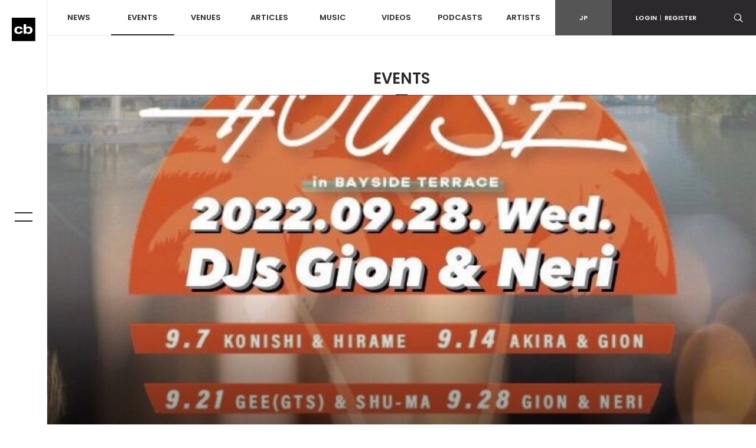

--- FILE ---
content_type: text/html; charset=UTF-8
request_url: https://clubberia.com/ja/events/296784-BANK-The-House-in-BAYSIDE-TERRACE/
body_size: 7213
content:
<!DOCTYPE html>
<html lang="ja">

    <head prefix="og: http://ogp.me/ns# fb: http://ogp.me/ns/fb# article: http://ogp.me/ns/article#">
<!-- Google tag (gtag.js) -->
<script async src="https://www.googletagmanager.com/gtag/js?id=G-ZJ896ZTJH9"></script>

<script>
  window.dataLayer = window.dataLayer || [];
  function gtag(){dataLayer.push(arguments);}
  gtag('js', new Date());

  gtag('config', 'G-ZJ896ZTJH9');
</script>

        <meta charset="utf-8">
        <meta http-equiv="X-UA-Compatible" content="IE=edge">
        <meta name="viewport" content="width=device-width,initial-scale=1">
        <meta name="keywords" lang="ja" content="クラブ,イベント,パーティ,レイブ,ダンス,ミュージック,DJ,音楽,テクノ,ハウス,トランス,レゲエ,ヒップホップ,R＆B,HIPHOP,CLUB,MUSIC,EVENT,DANCE,RAVE">
        <meta name="description" lang="ja" content="BANK THE HOUSESeptember DJs Lineup9月のDJ スケジュール毎週水曜日18:00 - 22:45迄料金 1000円※ご飲食代は別途になり、キャッシュオンデリバリー...">
        <meta name="copyright" content="© clubberia">
        <meta name="format-detection" content="telephone=no">
        <meta property="og:url" content="https://clubberia.com/ja/events/296784-BANK-The-House-in-BAYSIDE-TERRACE/">
        <meta property="og:type" content="website">
        <meta property="og:title" content="BANK The House in BAYSIDE TERRACE [2022-09-28 (Wed)] | クラベリア">
        <meta property="og:description" content="BANK THE HOUSESeptember DJs Lineup9月のDJ スケジュール毎週水曜日18:00 - 22:45迄料金 1000円※ご飲食代は別途になり、キャッシュオンデリバリー...">
        <meta property="og:image" content="https://clubberia.com/image/event/296784/1/1/296784.jpeg">
        <meta property="og:locale" content="ja_JP">
        <meta property="fb:app_id" content="108381442539091">
        <meta property="fb:pages" content="111331592223725" />
        <meta property="twitter:card" content="summary_large_image">
        <meta property="twitter:site" content="@clubberia">
        <meta property="twitter:url" content="https://clubberia.com/ja/events/296784-BANK-The-House-in-BAYSIDE-TERRACE/">
        <meta property="twitter:title" content="BANK The House in BAYSIDE TERRACE [2022-09-28 (Wed)] | クラベリア">
        <meta property="twitter:description" content="BANK THE HOUSESeptember DJs Lineup9月のDJ スケジュール毎週水曜日18:00 - 22:45迄料金 1000円※ご飲食代は別途になり、キャッシュオンデリバリー...">
        <meta property="twitter:image" content="https://clubberia.com/image/event/296784/1/1/296784.jpeg">
        <title>BANK The House in BAYSIDE TERRACE [2022-09-28 (Wed)] | clubberia クラベリア</title>
        <link rel="shortcut icon" href="/images/common/favicon.ico" />
        <link rel="apple-touch-icon" href="/images/common/apple-touch-icon.png" />
        <link href="https://fonts.googleapis.com/css?family=Poppins:300,400,500,600" rel="stylesheet">
        <link rel="stylesheet" href="/css/style.css?241129">
        <script src="/js/modernizr-custom.js"></script>
        <!-- Generated by Revive Adserver v4.0.2 -->
        <script type='text/javascript' src='https://ad.clubberia.com/www/delivery/spcjs.php?id=1&amp;target=_blank'></script>
                
<script>
(function(i,s,o,g,r,a,m){i['GoogleAnalyticsObject']=r;i[r]=i[r]||function(){
    (i[r].q=i[r].q||[]).push(arguments)},i[r].l=1*new Date();a=s.createElement(o),
    m=s.getElementsByTagName(o)[0];a.async=1;a.src=g;m.parentNode.insertBefore(a,m)
})(window,document,'script','https://www.google-analytics.com/analytics.js','ga');

ga('create', 'UA-1509112-1', 'auto');
ga('send', 'pageview');

</script>
        
<!-- Google Tag Manager -->
<script>(function(w,d,s,l,i){w[l]=w[l]||[];w[l].push({'gtm.start':
new Date().getTime(),event:'gtm.js'});var f=d.getElementsByTagName(s)[0],
j=d.createElement(s),dl=l!='dataLayer'?'&l='+l:'';j.async=true;j.src=
'https://www.googletagmanager.com/gtm.js?id='+i+dl;f.parentNode.insertBefore(j,f);
})(window,document,'script','dataLayer','GTM-KJ9TVHB');</script>
<!-- End Google Tag Manager -->
        
<script async src="//pagead2.googlesyndication.com/pagead/js/adsbygoogle.js"></script>
        <script async type="text/javascript" src="//asset.fwcdn2.com/js/embed-feed.js"></script>
    </head>
    <body id="top">
        
<!-- Google Tag Manager (noscript) -->
<noscript><iframe src="https://www.googletagmanager.com/ns.html?id=GTM-KJ9TVHB"
height="0" width="0" style="display:none;visibility:hidden"></iframe></noscript>
<!-- End Google Tag Manager (noscript) -->

        <div class="c-overlay c-overlay--wrapper"></div>

                <!------------------------- HEADER --------------------------->
        <!-- .header -->
        <header class="l-header">
            <div class="l-header-sp">
                <div class="l-header-sp__logo">
                    <a href="/ja/">
                        <img src="/images/common/logo_mark.svg" alt="clubberia" class="l-header-sp__logo-img" />
                    </a>
                </div>
                <div class="l-header-sp__toggle c-gnav-toggle c-gnav-toggle--sp js-gnavi-toggle-sp is-close">
                    <span class="c-gnav-toggle__bar c-gnav-toggle__bar--first"></span><span class="c-gnav-toggle__bar c-gnav-toggle__bar--second"></span>
                </div>
                <div class="l-header-sp__login">
                    <a href="javascript:void(0)" class="js-login-toggle"><span class="c-icon-login"></span></a>
                </div>
                <div class="l-header-sp__search">
                    <a href="javascript:void(0)" class="js-search-toggle"><span class="c-icon-search"></span></a>
                </div>
            </div>
            <div class="l-header-box">
                <div class="l-header__main">
                    <nav class="l-header-nav">
                        <ul class="l-header-nav__primary">
                            <li class="l-header-nav__item l-header-nav__item--primary"><a href="/ja/news/">NEWS</a></li>
                            <li class="l-header-nav__item l-header-nav__item--primary js-dd-trigger">
                                <a href="/ja/events/" class="is-current">EVENTS</a>
                                <div class="l-header-nav__trigger-sp js-dd-trigger-sp"><span class="c-icon-arrow-down"></span></div>
                                <div class="l-header-dd l-header-dd--nav">
                                    <ul class="l-header-nav__secondary">
                                        <li class="l-header-nav__item--secondary"><a href="/ja/events/pickup/">ピックアップ</a></li>
                                        <li class="l-header-nav__item--secondary"><a href="/ja/events/coupon/">クーポン</a></li>
                                        <li class="l-header-nav__item--secondary"><a href="/ja/events/tickets/">チケット</a></li>
                                        <li class="l-header-nav__item--secondary"><a href="/ja/venues/4964">ライブストリーミング</a></li>
                                    </ul>
                                </div>
                            </li>
                            <li class="l-header-nav__item l-header-nav__item--primary js-dd-trigger">
                                <a href="/ja/venues/">VENUES</a>
                                <div class="l-header-nav__trigger-sp js-dd-trigger-sp"><span class="c-icon-arrow-down"></span></div>
                                <div class="l-header-dd l-header-dd--nav">
                                    <ul class="l-header-nav__secondary">
                                        <li class="l-header-nav__item--secondary"><a href="/ja/venues/">全て</a></li>
                                        <li class="l-header-nav__item--secondary"><a href="/ja/venues/tokyo/">東京</a></li>
                                        <li class="l-header-nav__item--secondary"><a href="/ja/venues/kantou/">関東</a></li>
                                        <li class="l-header-nav__item--secondary"><a href="/ja/venues/kansai/">関西</a></li>
                                        <li class="l-header-nav__item--secondary"><a href="/ja/venues/toukai/">東海</a></li>
                                        <li class="l-header-nav__item--secondary"><a href="/ja/venues/hokkaido/">北海道</a></li>
                                        <li class="l-header-nav__item--secondary"><a href="/ja/venues/touhoku/">東北</a></li>
                                        <li class="l-header-nav__item--secondary"><a href="/ja/venues/koushinetsu/">甲信越</a></li>
                                        <li class="l-header-nav__item--secondary"><a href="/ja/venues/hokuriku/">北陸</a></li>
                                        <li class="l-header-nav__item--secondary"><a href="/ja/venues/chugoku-shikoku/">中国/四国</a></li>
                                        <li class="l-header-nav__item--secondary"><a href="/ja/venues/kyushu/">九州</a></li>
                                        <li class="l-header-nav__item--secondary"><a href="/ja/venues/okinawa/">沖縄</a></li>
                                    </ul>
                                </div>
                            </li>
                            <li class="l-header-nav__item l-header-nav__item--primary js-dd-trigger">
                                <a href="/ja/articles/">ARTICLES</a>
                                <div class="l-header-nav__trigger-sp js-dd-trigger-sp"><span class="c-icon-arrow-down"></span></div>
                                <div class="l-header-dd l-header-dd--nav">
                                    <ul class="l-header-nav__secondary">
                                        <li class="l-header-nav__item--secondary"><a href="/ja/reports/">REPORT</a></li>
                                        <li class="l-header-nav__item--secondary"><a href="/ja/interviews/">INTERVIEW</a></li>
                                        <li class="l-header-nav__item--secondary"><a href="/ja/features/">FEATURE</a></li>
                                        <li class="l-header-nav__item--secondary"><a href="/ja/bloggers/">BLOG</a></li>
                                    </ul>
                                </div>
                            </li>
                            <li class="l-header-nav__item l-header-nav__item--primary"><a href="/ja/musics/">MUSIC</a></li>
                            <li class="l-header-nav__item l-header-nav__item--primary"><a href="/ja/videos/">VIDEOS</a></li>
                            <li class="l-header-nav__item l-header-nav__item--primary"><a href="/ja/podcasts/">PODCASTS</a></li>
                            <li class="l-header-nav__item l-header-nav__item--primary"><a href="/ja/artists/">ARTISTS</a></li>
                        </ul>
                    </nav>
                </div>
                <div class="l-header__sub">
                    <div class="l-header-subnav">
                        <div class="l-header-subnav__item l-header-subnav__item--language is-active"><a href="/ja/">JP</a></div>

                        <div class="l-header-subnav__item l-header-subnav__item--login js-dd-trigger">
                                                    <a href="https://clubberia.com/ja/login/">LOGIN<span class="u-fw-200">|</span>REGISTER</a>
                                                    <div class="l-header-dd l-header-dd--nav">
                                <ul class="l-header-subnav__secondary">
                                                                        <li class="l-header-subnav__item--secondary"><a href="https://clubberia.com/ja/login/">ログイン</a></li>
                                    <li class="l-header-subnav__item--secondary"><a href="https://clubberia.com/ja/register/">新規会員登録</a></li>
                                                                    </ul>
                            </div>
                        </div>
                        <div class="l-header-subnav__item l-header-subnav__item--search">
                            <a href="javascript:void(0)" class="js-search-toggle"><span class="c-icon-search"></span></a>
                        </div>
                        <div class="l-header-subnav__item l-header-subnav__item--playerbtn">
                            <a href="javascript:void(0)" class="js-mplayer-trigger">
                                <div class="c-mplayer-toggle">
                                    <div class="c-mplayer-toggle__bar c-mplayer-toggle__bar--1"></div>
                                    <div class="c-mplayer-toggle__bar c-mplayer-toggle__bar--2"></div>
                                    <div class="c-mplayer-toggle__bar c-mplayer-toggle__bar--3"></div>
                                </div>
                            </a>
                        </div>
                    </div>
                    <div class="l-header__sns">
                        <li class="l-header__sns-item"><a href="https://twitter.com/clubberia" target="_blank"><span class="c-icon-twitter"></span></a></li>
                        <li class="l-header__sns-item"><a href="https://www.facebook.com/clubberia/" target="_blank"><span class="c-icon-facebook"></span></a></li>
                        <li class="l-header__sns-item"><a href="https://www.youtube.com/user/clubberiaTV" target="_blank"><span class="c-icon-youtube"></span></a></li>
                        <li class="l-header__sns-item"><a href="https://www.instagram.com/clubberia_japan/" target="_blank"><span class="c-icon-instagram"></span></a></li>
                    </div>
                </div>
            </div>
            <div class="l-header-search">
                <form action="/ja/search/" method="GET" class="js-search-form" name="default">                    <div class="c-search-form">
                        <div class="c-search-form__box">
                            <input name="keyword" class="c-search-form__input c-search-form__input--l" placeholder="検索ワードを入力" value="" />
                        </div>
                        <div class="c-search-form__button c-search-form__button--l"><span class="c-icon-search"></span>
                            <input type="submit" class="c-search-form__submit c-icon-search" value="">
                        </div>
                    </div>
                </form>            </div>
            <div class="l-header-login">
                <ul>
                                        <li><a href="https://clubberia.com/ja/login/">ログイン</a></li>
                    <li><a href="https://clubberia.com/ja/register/">新規会員登録</a></li>
                                    </ul>
            </div>
        </header>
        <!--/ .header -->
        <!------------------------- /HEADER --------------------------->
                <!------------------------- SIDE BAR --------------------------->
        <div class="l-sidebar">
            <div class="l-sidebar__logo">
                <a href="/ja/">
                    <img src="/images/common/logo_mark.svg" alt="clubberia" class="l-sidenav__logo-img" />
                </a>
            </div>
            <div class="c-gnav-toggle c-gnav-toggle--pc js-gnavi-toggle is-close">
                <span class="c-gnav-toggle__bar c-gnav-toggle__bar--first"></span><span class="c-gnav-toggle__bar c-gnav-toggle__bar--second"></span>
            </div>
        </div>
        <!------------------------- /SIDE BAR --------------------------->
                <!------------------------- GNAV --------------------------->
        <nav class="c-gnav">
            <div class="c-gnav__primary">
                <ul class="c-gnav__inner">
                    <li class="c-gnav__item c-gnav__item--primary"><a href="/ja/" class="c-gnav__menu">HOME</a></li>
                    <li class="c-gnav__item c-gnav__item--primary"><a href="/ja/news/" class="c-gnav__menu">NEWS</a></li>
                    <li class="c-gnav__item c-gnav__item--primary">
                        <a href="/ja/events/" class="c-gnav__menu js-gnav-trigger">EVENTS</a>
                        <div class="c-gnav__trigger js-gnav-trigger-sp"></div>
                        <div class="c-gnav__secondary">
                            <ul class="c-gnav__inner">
                                <li class="c-gnav__item c-gnav__item--secondary"><a href="/ja/events/pickup/" class="c-gnav__menu">ピックアップ</a></li>
                                <li class="c-gnav__item c-gnav__item--secondary"><a href="/ja/events/coupon/" class="c-gnav__menu">クーポン</a></li>
                                <li class="c-gnav__item c-gnav__item--secondary"><a href="/ja/events/tickets/" class="c-gnav__menu">チケット</a></li>
                                <li class="c-gnav__item c-gnav__item--secondary"><a href="/ja/venues/4964" class="c-gnav__menu">ライブストリーミング</a></li>
                            </ul>
                        </div>
                    </li>
                    <li class="c-gnav__item c-gnav__item--primary">
                        <a href="/ja/venues/" class="c-gnav__menu js-gnav-trigger">VENUES</a>
                        <div class="c-gnav__trigger js-gnav-trigger-sp"></div>
                        <div class="c-gnav__secondary">
                            <ul class="c-gnav__inner">
                                <li class="c-gnav__item c-gnav__item--secondary"><a href="/ja/events/pickup/" class="c-gnav__menu">ピックアップ</a></li>
                                <li class="c-gnav__item c-gnav__item--secondary"><a href="/ja/events/coupon/" class="c-gnav__menu">クーポン</a></li>
                                <li class="c-gnav__item c-gnav__item--secondary"><a href="/ja/events/tickets/" class="c-gnav__menu">チケット</a></li>
                                <li class="c-gnav__item c-gnav__item--secondary"><a href="/ja/venues/" class="c-gnav__menu">全て</a></li>
                                <li class="c-gnav__item c-gnav__item--secondary"><a href="/ja/venues/tokyo/" class="c-gnav__menu">東京</a></li>
                                <li class="c-gnav__item c-gnav__item--secondary"><a href="/ja/venues/kantou/" class="c-gnav__menu">関東</a></li>
                                <li class="c-gnav__item c-gnav__item--secondary"><a href="/ja/venues/kansai/" class="c-gnav__menu">関西</a></li>
                                <li class="c-gnav__item c-gnav__item--secondary"><a href="/ja/venues/tokai/" class="c-gnav__menu">東海</a></li>
                                <li class="c-gnav__item c-gnav__item--secondary"><a href="/ja/venues/hokkaido/" class="c-gnav__menu">北海道</a></li>
                                <li class="c-gnav__item c-gnav__item--secondary"><a href="/ja/venues/touhoku/" class="c-gnav__menu">東北</a></li>
                                <li class="c-gnav__item c-gnav__item--secondary"><a href="/ja/venues/koshinetsu/" class="c-gnav__menu">甲信越</a></li>
                                <li class="c-gnav__item c-gnav__item--secondary"><a href="/ja/venues/hokuriku/" class="c-gnav__menu">北陸</a></li>
                                <li class="c-gnav__item c-gnav__item--secondary"><a href="/ja/venues/chugoku-shikoku/" class="c-gnav__menu">中国/四国</a></li>
                                <li class="c-gnav__item c-gnav__item--secondary"><a href="/ja/venues/kyushu/" class="c-gnav__menu">九州</a></li>
                                <li class="c-gnav__item c-gnav__item--secondary"><a href="/ja/venues/okinawa/" class="c-gnav__menu">沖縄</a></li>
                            </ul>
                        </div>
                    </li>
                    <li class="c-gnav__item c-gnav__item--primary">
                        <a href="/ja/articles/" class="c-gnav__menu js-gnav-trigger">ARTICLES</a>
                        <div class="c-gnav__trigger js-gnav-trigger-sp"></div>
                        <div class="c-gnav__secondary">
                            <ul class="c-gnav__inner">
                                <li class="c-gnav__item c-gnav__item--secondary"><a href="/ja/reports/" class="c-gnav__menu">REPORT</a></li>
                                <li class="c-gnav__item c-gnav__item--secondary"><a href="/ja/interviews/" class="c-gnav__menu">INTERVIEW</a></li>
                                <li class="c-gnav__item c-gnav__item--secondary"><a href="/ja/features/" class="c-gnav__menu">FEATURE</a></li>
                                <li class="c-gnav__item c-gnav__item--secondary"><a href="/ja/bloggers/" class="c-gnav__menu">BLOG</a></li>
                            </ul>
                        </div>
                    </li>
                    <li class="c-gnav__item c-gnav__item--primary"><a href="/ja/musics/" class="c-gnav__menu">MUSIC</a></li>
                    <li class="c-gnav__item c-gnav__item--primary"><a href="/ja/videos/" class="c-gnav__menu">VIDEOS</a></li>
                    <li class="c-gnav__item c-gnav__item--primary"><a href="/ja/podcasts/" class="c-gnav__menu">PODCASTS</a></li>
                    <li class="c-gnav__item c-gnav__item--primary"><a href="/ja/artists/" class="c-gnav__menu">ARTISTS</a></li>
                </ul>
            </div>

            <div class="c-gnav__footer">
                <div class="c-gnav__footer-sub">
                    <div class="c-gnav__login">
                                            <a href="https://clubberia.com/ja/login/">LOGIN<span class="u-fw-200">|</span>REGISTER</a>
                                        </div>
                    <ul class="c-gnav__language">
                        <li class="c-gnav__language-item is-active">
                            <a href="/ja/">JP</a>
                        </li>
                    </ul>
                </div>
                <div class="c-gnav__search">
                    <form action="/ja/search/" method="GET" class="js-search-form" name="default">                        <div class="c-search-form">
                            <div class="c-search-form__box">
                                <input name="keyword" class="c-search-form__input" placeholder="検索ワードを入力" value="" />
                            </div>
                            <div class="c-search-form__button"><span class="c-icon-search"></span>
                                <input type="submit" class="c-search-form__submit c-icon-search" value="">
                            </div>
                        </div>
                    </form>                </div>
                <ul class="c-gnav__sns">
                    <li class="c-gnav__sns-item"><a href="https://twitter.com/clubberia" target="_blank"><span class="c-icon-twitter"></span></a></li>
                    <li class="c-gnav__sns-item"><a href="https://www.facebook.com/clubberia/" target="_blank"><span class="c-icon-facebook"></span></a></li>
                    <li class="c-gnav__sns-item"><a href="https://www.youtube.com/user/clubberiaTV" target="_blank"><span class="c-icon-youtube"></span></a></li>
                    <li class="c-gnav__sns-item"><a href="https://www.instagram.com/clubberia_japan/" target="_blank"><span class="c-icon-instagram"></span></a></li>
                </ul>
            </div>
        </nav>
        <!------------------------- /GNAV --------------------------->
        <!-- .l-wrapper -->
        <div class="l-wrapper">

            <!------------------------- MAIN --------------------------->
            <main class="l-content is-events">

                <div class="l-content__heading">EVENTS</div>

                

















                <!-- .l-content__header-->
                <div class="l-content__header">
                    <div class="l-content-kv is-onscreen">
                        <a href="/ja/events/296784-BANK-The-House-in-BAYSIDE-TERRACE/">
                            <div class="l-content-kv__img"><img src="/image/event/296784/1/1/296784.jpeg" alt="BANK The House in BAYSIDE TERRACE" class="u-img-fit"></div>
                        </a>
                    </div>
                </div>

                <!--/ .l-content__header -->


                <!-- .l-content__body -->
                <div class="l-content__body">

                    <section class="c-section c-section--detail">
                        <div class="l-container">

                            <div class="l-row">
                                <!-- .l-content__main  -->
                                <div class="l-content__main">

                                    <article class="c-article">
                                        <div class="c-article__header c-article__header--events">
                                            <div class="l-row l-gutter-20">
                                                <div class="l-col-xs-12 l-col-sm is-flex-grow-0">
                                                    <div class="c-post__date c-post__date--lg">
                                                        <div class="c-post__yearmonth c-post__yearmonth--lg">2022.09</div>
                                                        <div class="c-post__day c-post__day--lg">28</div>
                                                        <div class="c-post__dayofweek c-post__dayofweek--lg">WED</div>
                                                    </div>
                                                </div>
                                                <div class="l-col-xs-12 l-col-sm">
                                                    <div>
                                                        <h1 class="c-article__heading">BANK The House in BAYSIDE TERRACE</h1>
                                                        <div class="c-article-meta">
                                                            <div class="c-post__options c-post__options--inlineblock">
                                                                                                                                                                                                                                                                                                                                
                                                                <style>
                                                                .is_iflyer{
                                                                    background: #01b0f0;
                                                                    display: none;
                                                                }
                                                                #APEXticket_1, .apex-eticket-buynow{
                                                                    width: 100% !important;
                                                                }

                                                                .iflyer_iframe_ticket_widget{
                                                                    display: block !important;
                                                                }
                                                                </style>
                                                                
                                                                <div class="c-post__option c-post__option--pickup is_iflyer">iFLYER: 343679</div>
                                                                                                                            </div>
                                                            <div class="c-post__genres c-post__genres--inlineblock">
                                                                                                                                <div class="c-post__genre">HOUSE</div>
                                                                                                                            </div>

                                                                                                                    </div>
                                                    </div>
                                                </div>
                                            </div>

                                            <div class="c-share">
    <!--div class="c-share__count">
        <div class="c-share__num">0</div>
        Shares
    </div-->
    <ul class="c-share__btns">
        <li class="c-share__item c-share__item--facebook"><a href="https://www.facebook.com/sharer.php?u=https%3A%2F%2Fclubberia.com%2Fja%2Fevents%2F296784-BANK-The-House-in-BAYSIDE-TERRACE%2F&t=BANK%20The%20House%20in%20BAYSIDE%20TERRACE%20%5B2022-09-28%20%28Wed%29%5D%20%7C%20%E3%82%AF%E3%83%A9%E3%83%99%E3%83%AA%E3%82%A2" onclick="window.open(this.href, 'FBwindow', 'width=650, height=450, menubar=no, toolbar=no, scrollbars=yes'); return false;"><span class="c-icon-facebook"></span><span class="c-share__text">Facebook</span></a></li>
        <li class="c-share__item c-share__item--twitter"><a href="https://twitter.com/share?url=https%3A%2F%2Fclubberia.com%2Fja%2Fevents%2F296784-BANK-The-House-in-BAYSIDE-TERRACE%2F&text=BANK%20The%20House%20in%20BAYSIDE%20TERRACE%20%5B2022-09-28%20%28Wed%29%5D%20%7C%20%E3%82%AF%E3%83%A9%E3%83%99%E3%83%AA%E3%82%A2&via=clubberia" onclick="window.open(this.href, 'Twindow', 'width=650, height=450, menubar=no, toolbar=no, scrollbars=yes'); return false;"><span class="c-icon-twitter"></span><span class="c-share__text">Twitter</span></a></li>
        <!--li class="c-share__item c-share__item--gplus"><a href="https://plus.google.com/share?url=https%3A%2F%2Fclubberia.com%2Fja%2Fevents%2F296784-BANK-The-House-in-BAYSIDE-TERRACE%2F" onclick="window.open(this.href, 'Gwindow', 'width=650, height=450, menubar=no, toolbar=no, scrollbars=yes'); return false;"><span class="c-icon-gplus"></span><span class="c-share__text">google</span></a></li>
        <li class="c-share__item c-share__item--line"><a href="https://line.me/R/msg/text/?BANK%20The%20House%20in%20BAYSIDE%20TERRACE%20%5B2022-09-28%20%28Wed%29%5D%20%7C%20%E3%82%AF%E3%83%A9%E3%83%99%E3%83%AA%E3%82%A2%20https%3A%2F%2Fclubberia.com%2Fja%2Fevents%2F296784-BANK-The-House-in-BAYSIDE-TERRACE%2F" ><span class="c-icon-line"></span><span class="c-share__text">Line</span></a></li-->
    </ul>

</div>                                        </div>

                                        
                                        <div class="c-article__section">
                                            <div class="l-row">
                                                <div class="l-col-xs-12 l-col-sm-9">
                                                    <dl class="c-article-info">
                                                        <dt class="c-article-info__term">DATE:</dt>
                                                        <dd class="c-article-info__description">
                                                                                                                    2022-09-28 WED
                                                                                                                </dd>
                                                        <dt class="c-article-info__term">OPEN:</dt>
                                                        <dd class="c-article-info__description">
                                                                                                                    18:00
                                                                                                                </dd>
                                                        <dt class="c-article-info__term">VENUE:</dt>
                                                        <dd class="c-article-info__description"></dd>
                                                        <dt class="c-article-info__term">PRICE:</dt>
                                                        <dd class="c-article-info__description">1000</dd>
                                                        <dt class="c-article-info__term">LINE UP:</dt>
                                                        <dd class="c-article-info__description">DJ GION, NERI</dd>
                                                    </dl>
                                                </div>
                                                <div class="l-col-xs-12 l-col-sm-3 js-photo-gallery">
                                                                                                        <a href="/image/event/296784/3/1/296784.jpeg"><img src="/image/event/296784/3/1/296784.jpeg" alt="" class="u-img-responsive"></a>
                                                                                                    </div>
                                            </div>
                                        </div>

                                        <div class="c-article__body">
                                            BANK THE HOUSE<br />
<br />
September DJs Lineup<br />
<br />
9月のDJ スケジュール<br />
<br />
毎週水曜日<br />
<br />
18:00 - 22:45迄<br />
<br />
料金 1000円<br />
※ご飲食代は別途になり、キャッシュオンデリバリーです。<br />
<br />
※ソファー席は無料です<br />
2席あり(3名様〜5名様)<br />
各週のDJへ問い合わせお願いします。<br />
<br />
ミュージックジャンル<br />
ハウスミュージック<br />
HOUSE MUSIC<br />
90s to Now<br />
<br />
会場は竹芝BANK30のBayside Terrace。<br />


                                                                                                                                </div>

                                        <div class="c-share">
    <!--div class="c-share__count">
        <div class="c-share__num">0</div>
        Shares
    </div-->
    <ul class="c-share__btns">
        <li class="c-share__item c-share__item--facebook"><a href="https://www.facebook.com/sharer.php?u=https%3A%2F%2Fclubberia.com%2Fja%2Fevents%2F296784-BANK-The-House-in-BAYSIDE-TERRACE%2F&t=BANK%20The%20House%20in%20BAYSIDE%20TERRACE%20%5B2022-09-28%20%28Wed%29%5D%20%7C%20%E3%82%AF%E3%83%A9%E3%83%99%E3%83%AA%E3%82%A2" onclick="window.open(this.href, 'FBwindow', 'width=650, height=450, menubar=no, toolbar=no, scrollbars=yes'); return false;"><span class="c-icon-facebook"></span><span class="c-share__text">Facebook</span></a></li>
        <li class="c-share__item c-share__item--twitter"><a href="https://twitter.com/share?url=https%3A%2F%2Fclubberia.com%2Fja%2Fevents%2F296784-BANK-The-House-in-BAYSIDE-TERRACE%2F&text=BANK%20The%20House%20in%20BAYSIDE%20TERRACE%20%5B2022-09-28%20%28Wed%29%5D%20%7C%20%E3%82%AF%E3%83%A9%E3%83%99%E3%83%AA%E3%82%A2&via=clubberia" onclick="window.open(this.href, 'Twindow', 'width=650, height=450, menubar=no, toolbar=no, scrollbars=yes'); return false;"><span class="c-icon-twitter"></span><span class="c-share__text">Twitter</span></a></li>
        <!--li class="c-share__item c-share__item--gplus"><a href="https://plus.google.com/share?url=https%3A%2F%2Fclubberia.com%2Fja%2Fevents%2F296784-BANK-The-House-in-BAYSIDE-TERRACE%2F" onclick="window.open(this.href, 'Gwindow', 'width=650, height=450, menubar=no, toolbar=no, scrollbars=yes'); return false;"><span class="c-icon-gplus"></span><span class="c-share__text">google</span></a></li>
        <li class="c-share__item c-share__item--line"><a href="https://line.me/R/msg/text/?BANK%20The%20House%20in%20BAYSIDE%20TERRACE%20%5B2022-09-28%20%28Wed%29%5D%20%7C%20%E3%82%AF%E3%83%A9%E3%83%99%E3%83%AA%E3%82%A2%20https%3A%2F%2Fclubberia.com%2Fja%2Fevents%2F296784-BANK-The-House-in-BAYSIDE-TERRACE%2F" ><span class="c-icon-line"></span><span class="c-share__text">Line</span></a></li-->
    </ul>

</div>                                    </article>

                                    <section class="c-section c-section--related">
        <div class="c-related">
        <h3 class="c-related__heading">ARTISTS</h3>
        <div class="l-row">
                        <article class="c-post l-col-xs-12 l-col-sm-6 l-col-md-4">
                <div class="c-post__frame">
                    <div class="c-post__image">
                        <a href="/ja/artists/6664-Neri/">
                            <img src="/image/artist/6664/2/1/6664.jpeg" alt="Neri">
                            <div class="c-post__viewmore">
                                <span class="c-post__viewmore-text">VIEW<br>MORE</span>
                                <div class="c-post-border c-post-border--top"></div>
                                <div class="c-post-border c-post-border--left"></div>
                                <div class="c-post-border c-post-border--right"></div>
                                <div class="c-post-border c-post-border--bottom"></div>
                            </div>
                            <div class="c-post__overlay c-overlay"></div>
                        </a>
                    </div>
                    <div class="c-post__body">
                        <a href="/ja/artists/6664-Neri/">
                            <h3 class="c-post__title">Neri</h3>
                            <h4 class="c-post__subtitle"></h4>
                        </a>
                    </div>
                                    </div>
            </article>
                    </div>
    </div>
    
    
    
    
    
    
    </section>
                                </div>
                                <!-- /.l-content__main  -->


                                <!-- .l-content__side  -->
                                <div class="l-content__side">
                                    
















<ins data-revive-zoneid="3" data-revive-id="4d1919dee9d46a047857fc73433dcded"></ins>

<script async src="//ad.clubberia.com/www/delivery/asyncjs.php"></script>







<!--

<script async src="//pagead2.googlesyndication.com/pagead/js/adsbygoogle.js"></script>

<ins class="adsbygoogle"
     style="display:block"
     data-ad-client="ca-pub-1038321017396851"
     data-ad-slot="8774732976"
     data-ad-format="auto"
     data-full-width-responsive="true"></ins>

<script>
(adsbygoogle = window.adsbygoogle || []).push({});
</script>

-->




                                </div>
                                <!-- /.l-content__side  -->

                            </div>
                        </div>
                    </section>
                </div>
                <!--/ .l-content__body -->

                















<div class="l-container">
    <div class="c-banner c-banner--footer">
<ins class="adsbygoogle"
     style="display:block"
     data-ad-client="ca-pub-1038321017396851"
     data-ad-slot="8774732976"
     data-ad-format="auto"></ins>

<script>
(adsbygoogle = window.adsbygoogle || []).push({});
</script>

    </div>
</div>
            </main>
            <!------------------------- /MAIN --------------------------->

                        <!------------------------- FOOTER --------------------------->
            <footer class="l-footer">
               <div class="l-footer__top">
                   <div class="l-footer__logo">
                       <a href="/ja/"><img src="/images/common/logo_white.svg" alt="clubberia"></a>
                   </div>
                   <nav class="l-footer-nav">
                       <ul class="l-footer-nav__inner">
                           <li class="l-footer-nav__item"><a href="/ja/terms/">利用規約</a></li>
                           <li class="l-footer-nav__item"><a href="/ja/privacy/">プライバシーポリシー</a></li>
                           <li class="l-footer-nav__item"><a href="/ja/contact/">お問い合わせ</a></li>
                           <li class="l-footer-nav__item"><a href="http://clubberia.jp/">会社概要</a></li>
                           <li class="l-footer-nav__item"><a href="https://admin.iflyer.tv/apex/support/?cid=19">チケットサポート</a></li>
                       </ul>
                   </nav>
               </div>
                <div class="l-footer__bottom">
                    <div class="l-footer-sns">
                        <ul class="l-footer-sns__inner">
                            <li class="l-footer-sns__item"><a href="https://twitter.com/clubberia" target="_blank"><span class="c-icon-twitter"></span></a></li>
                            <li class="l-footer-sns__item"><a href="https://www.facebook.com/clubberia/" target="_blank"><span class="c-icon-facebook"></span></a></li>
                            <li class="l-footer-sns__item"><a href="https://www.youtube.com/user/clubberiaTV" target="_blank"><span class="c-icon-youtube"></span></a></li>
                            <li class="l-footer-sns__item"><a href="https://www.instagram.com/clubberia_japan/" target="_blank"><span class="c-icon-instagram"></span></a></li>
                        </ul>
                    </div>
                    <div class="l-footer-copyright">Copyright ©Clubberia All rights reserved.</div>
                </div>
            </footer>
            <!------------------------- /FOOTER --------------------------->

            <div class="c-pagetop">
                <a href="#top" class="js-scroll"><span class="c-icon-arrow-up"></span></a>
            </div>
        </div>
        <!-- /.l-wrapper -->

                <script src="/js/jquery-3.1.1.min.js"></script>
        <!--<script src="/js/jquery-migrate-3.0.0.min.js"></script>-->
        <script src="/js/plugin.js"></script>
        <script src="/js/jquery.scrollify.min.js"></script>
        <script src="https://maps.googleapis.com/maps/api/js?key=AIzaSyCKsDj7zCREWh3_9ZrE-uqSu5q5GLjqoFY"></script>
        <script src="/js/jquery.gmap3.js"></script>
        <script src="https://www.youtube.com/iframe_api"></script>
        <script src="/js/ajaxzip3.js"></script>
        <link rel="stylesheet" href="/js/fancybox/jquery.fancybox.css" media="all" />
        <script type="text/javascript" src="/js/fancybox/jquery.fancybox.pack.js"></script>
        <link rel="stylesheet" href="/js/jquery.timepicker.css" media="all" />
        <script type="text/javascript" src="/js/jquery.timepicker.min.js"></script>
        <script src="/js/main.js"></script>
        <script src="/js/socialcount.js"></script>
        <div class="iftv-helper" style="display: none"></div>
        <div id="iflyer-root"></div>
        <div id="APEX-root"></div>
        <div class="apex-helper" style="display: none"></div>
        
        <!-- <script>
        !function(d,s,id){var
        Js,fjs=d.getElementsByTagName(s)[0];if(!d.getElementById(id)){js=d.createElement(s);js.id=id;js.src="https://zaiko.iflyer.tv/widgets/all.js.php";fjs.parentNode.insertBefore(js,fjs);}}(document,"script","APEX-jssdk");
        </script> -->
	<script>
	!function(d,s,id){var Js,fjs=d.getElementsByTagName(s)[0];if(!d.getElementById(id)){js=d.createElement(s);js.id=id;js.src="https://t1.zkocdn.net/build/offsite/widget_new.js";fjs.parentNode.insertBefore(js,fjs);}}(document,"script","ZAIKO-jssdk");
	</script>

        <script>
        /*!function(d,s,id){var
        Js,fjs=d.getElementsByTagName(s)[0];if(!d.getElementById(id)){js=d.createElement(s);js.id=id;js.src="https://widgets.iflyer.tv/all.js";fjs.parentNode.insertBefore(js,fjs);}}(document,"script","iflyer-jssdk");*/
        </script>
        
        
        <script>
        <!--
        $(document).ready(function() {
            get_social_count("https://clubberia.com/ja/events/296784-BANK-The-House-in-BAYSIDE-TERRACE/", ".c-share__num");
        });
        -->
        </script>
        

        
        <script type="text/javascript">
        <!--
        $(document).ready(function() {
            $(".favorite_btn").click(function() {


                if (confirm("お気に入り機能をご利用になるにはログインが必要です。")) {

                    window.location.href = "https://clubberia.com/ja/login/";

                }


                return false;
            });
        });
        -->
        </script>
        

<!--iFLYERCODE:START-->

<script>
    if(typeof(runPage)!=='undefined'){
        runPage();
    }
</script>

<!--iFLYERCODE:END-->
    </body>


</html>

--- FILE ---
content_type: text/html; charset=utf-8
request_url: https://www.google.com/recaptcha/api2/aframe
body_size: 268
content:
<!DOCTYPE HTML><html><head><meta http-equiv="content-type" content="text/html; charset=UTF-8"></head><body><script nonce="5C1DSPwHfB1b5ArSIXKatQ">/** Anti-fraud and anti-abuse applications only. See google.com/recaptcha */ try{var clients={'sodar':'https://pagead2.googlesyndication.com/pagead/sodar?'};window.addEventListener("message",function(a){try{if(a.source===window.parent){var b=JSON.parse(a.data);var c=clients[b['id']];if(c){var d=document.createElement('img');d.src=c+b['params']+'&rc='+(localStorage.getItem("rc::a")?sessionStorage.getItem("rc::b"):"");window.document.body.appendChild(d);sessionStorage.setItem("rc::e",parseInt(sessionStorage.getItem("rc::e")||0)+1);localStorage.setItem("rc::h",'1768664007510');}}}catch(b){}});window.parent.postMessage("_grecaptcha_ready", "*");}catch(b){}</script></body></html>